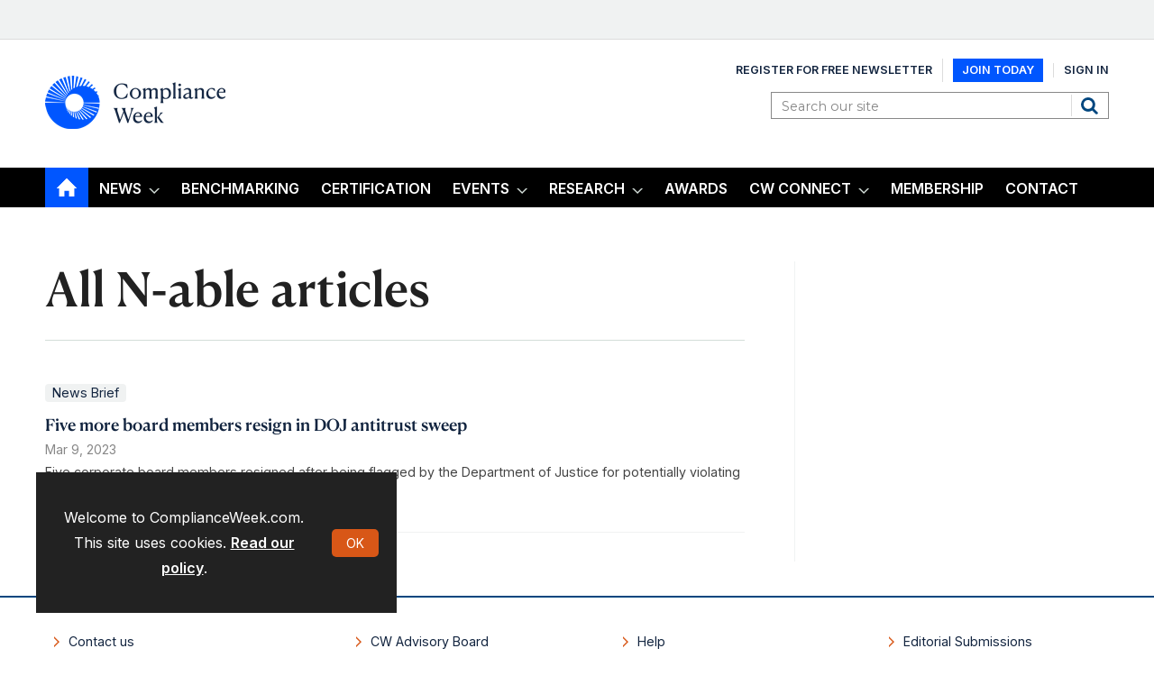

--- FILE ---
content_type: text/html; charset=utf-8
request_url: https://www.google.com/recaptcha/api2/aframe
body_size: -102
content:
<!DOCTYPE HTML><html><head><meta http-equiv="content-type" content="text/html; charset=UTF-8"></head><body><script nonce="wyX1-Hp1Y89f14wpyX4TeQ">/** Anti-fraud and anti-abuse applications only. See google.com/recaptcha */ try{var clients={'sodar':'https://pagead2.googlesyndication.com/pagead/sodar?'};window.addEventListener("message",function(a){try{if(a.source===window.parent){var b=JSON.parse(a.data);var c=clients[b['id']];if(c){var d=document.createElement('img');d.src=c+b['params']+'&rc='+(localStorage.getItem("rc::a")?sessionStorage.getItem("rc::b"):"");window.document.body.appendChild(d);sessionStorage.setItem("rc::e",parseInt(sessionStorage.getItem("rc::e")||0)+1);localStorage.setItem("rc::h",'1768949548251');}}}catch(b){}});window.parent.postMessage("_grecaptcha_ready", "*");}catch(b){}</script></body></html>